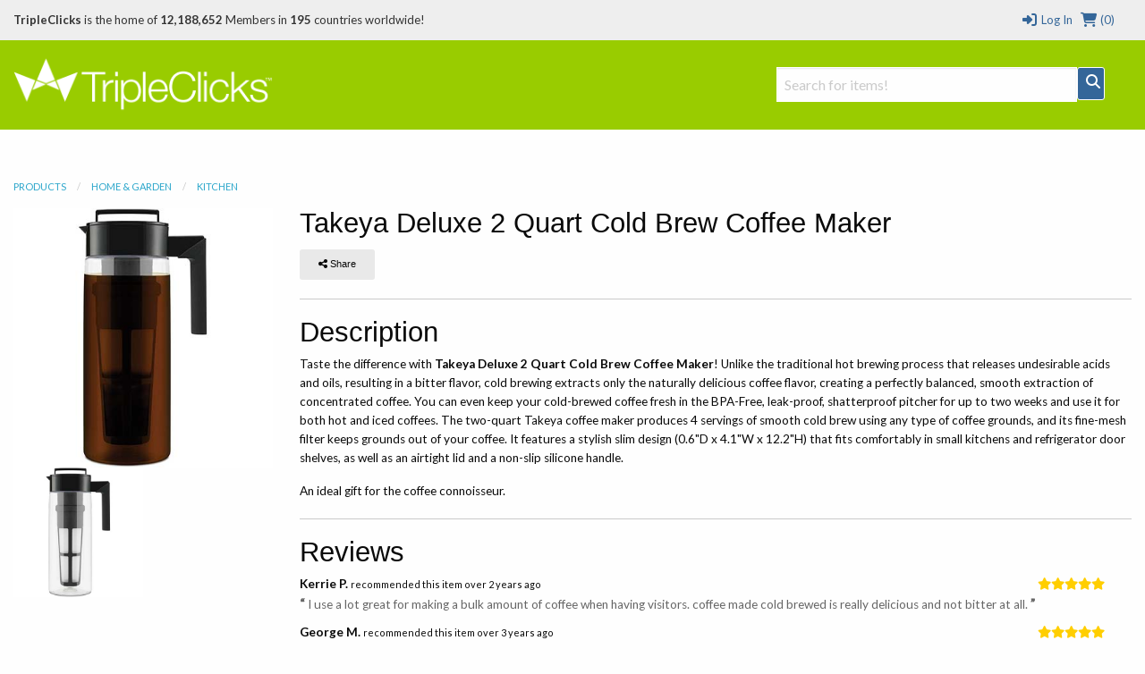

--- FILE ---
content_type: application/javascript
request_url: https://www.tripleclicks.com/js/foundation6/migrate.js?6
body_size: 276
content:
$(function() {
	$(".reveal-modal").addClass('reveal');
	$(".close-reveal-modal").addClass('close-button').attr('data-close', "");

	$(".hide-for-medium-up").addClass('show-for-small-only');
	$(".hide-for-small").addClass('hide-for-small-only');
	$(".show-for-small").addClass('show-for-small-only');
	$(".show-for-small-up").addClass('show-for-small');
	$(".show-for-large-up").addClass('show-for-large');
	$(".expand").addClass('expanded');
	$(".panel").addClass('callout');

	$(document).on('click', ".top-bar .top-bar-left a", function() {
		$('.top-bar').toggleClass('expanded');
		$('.top-bar .top-bar-right').slideToggle();
		return false;
	});

	$("[data-reveal-id]").each(function(i, o) {
		$(o).attr('data-open', $(o).attr('data-reveal-id'));
	});
})

$(document).on('click', '[data-reveal-ajax]', function(event) {
	var target = $(event.target);
	if (! target.is("[data-open]")) {
		target = $(target).parents('[data-open]');
	}

	var id = $(target).attr('data-open');
	var url = $(target).attr('href');

	if (url == '#') {
		url = $(target).attr('data-reveal-ajax');
	}

	$('#' + id).load( url );

	return false;
});

$(document).on('click', '.close-reveal-modal', function(event) {
	$(document).trigger('modal-close');
});

$(document).on('reflow', function() {
	Foundation.reflow(document);
});
$(document).on('modal-close', function() {
	$(".reveal:visible").each(function(i, o) {
		$(o).foundation('close');
	})
});

$(document).on('click', '.tabs .tab-title a', function(event) {
	var target = $(event.target).parents('.tab-title');

	target.siblings('.tab-title').removeClass('active');
	target.addClass('active');

	var tab = $(target).find('a').attr('href');

	$(tab).addClass('active');
	$(tab).siblings('.content').removeClass('active');
});

$(function() {
	$(document).trigger('ready');
});

var originalShow = jQuery.fn.show;
jQuery.fn.show = function() {
    $(this).removeClass('hide');

    // Now go back to jQuery's original show()
    return originalShow.apply(this, arguments);
};